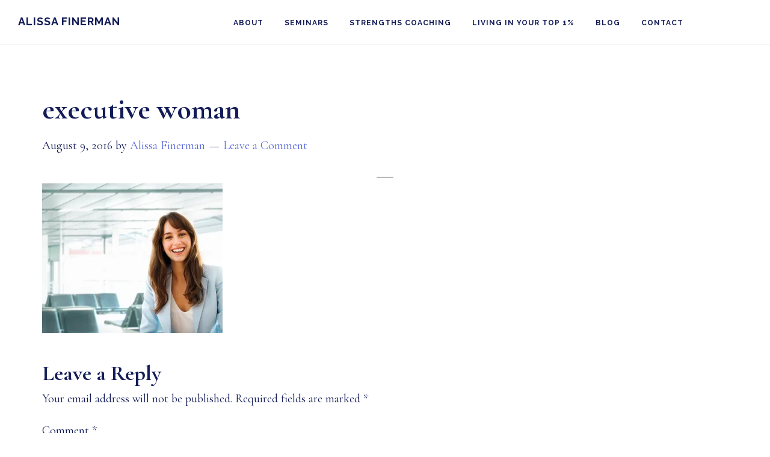

--- FILE ---
content_type: text/html; charset=UTF-8
request_url: https://alissafinerman.com/executive-woman/
body_size: 10402
content:
<!DOCTYPE html>
<html lang="en-US">
<head >
<meta charset="UTF-8" />
<meta name="viewport" content="width=device-width, initial-scale=1" />
<title>executive woman – Alissa Finerman</title>
<meta name='robots' content='max-image-preview:large' />
<link rel='dns-prefetch' href='//stats.wp.com' />
<link rel='dns-prefetch' href='//fonts.googleapis.com' />
<link rel='dns-prefetch' href='//code.ionicframework.com' />
<link rel='dns-prefetch' href='//v0.wordpress.com' />
<link rel='dns-prefetch' href='//widgets.wp.com' />
<link rel='dns-prefetch' href='//s0.wp.com' />
<link rel='dns-prefetch' href='//0.gravatar.com' />
<link rel='dns-prefetch' href='//1.gravatar.com' />
<link rel='dns-prefetch' href='//2.gravatar.com' />
<link rel='preconnect' href='//c0.wp.com' />
<link rel='preconnect' href='//i0.wp.com' />
<link rel="alternate" type="application/rss+xml" title="Alissa Finerman &raquo; Feed" href="https://alissafinerman.com/feed/" />
<link rel="alternate" type="application/rss+xml" title="Alissa Finerman &raquo; Comments Feed" href="https://alissafinerman.com/comments/feed/" />
<link rel="alternate" type="application/rss+xml" title="Alissa Finerman &raquo; executive woman Comments Feed" href="https://alissafinerman.com/feed/?attachment_id=3510" />
<link rel="alternate" title="oEmbed (JSON)" type="application/json+oembed" href="https://alissafinerman.com/wp-json/oembed/1.0/embed?url=https%3A%2F%2Falissafinerman.com%2Fexecutive-woman%2F" />
<link rel="alternate" title="oEmbed (XML)" type="text/xml+oembed" href="https://alissafinerman.com/wp-json/oembed/1.0/embed?url=https%3A%2F%2Falissafinerman.com%2Fexecutive-woman%2F&#038;format=xml" />
<link rel="canonical" href="https://alissafinerman.com/executive-woman/" />
<style id='wp-img-auto-sizes-contain-inline-css'>
img:is([sizes=auto i],[sizes^="auto," i]){contain-intrinsic-size:3000px 1500px}
/*# sourceURL=wp-img-auto-sizes-contain-inline-css */
</style>

<link rel='stylesheet' id='genesis-blocks-style-css-css' href='https://alissafinerman.com/wp-content/plugins/genesis-blocks/dist/style-blocks.build.css?ver=1764943716' media='all' />
<link rel='stylesheet' id='infinity-pro-css' href='https://alissafinerman.com/wp-content/themes/infinity-pro/style.css?ver=1.3.2' media='all' />
<style id='infinity-pro-inline-css'>


		a,
		.entry-title a:focus,
		.entry-title a:hover,
		.featured-content .entry-meta a:focus,
		.featured-content .entry-meta a:hover,
		.front-page .genesis-nav-menu a:focus,
		.front-page .genesis-nav-menu a:hover,
		.front-page .offscreen-content-icon button:focus,
		.front-page .offscreen-content-icon button:hover,
		.front-page .white .genesis-nav-menu a:focus,
		.front-page .white .genesis-nav-menu a:hover,
		.genesis-nav-menu a:focus,
		.genesis-nav-menu a:hover,
		.genesis-nav-menu .current-menu-item > a,
		.genesis-nav-menu .sub-menu .current-menu-item > a:focus,
		.genesis-nav-menu .sub-menu .current-menu-item > a:hover,
		.genesis-responsive-menu .genesis-nav-menu a:focus,
		.genesis-responsive-menu .genesis-nav-menu a:hover,
		.menu-toggle:focus,
		.menu-toggle:hover,
		.offscreen-content button:hover,
		.offscreen-content-icon button:hover,
		.site-footer a:focus,
		.site-footer a:hover,
		.sub-menu-toggle:focus,
		.sub-menu-toggle:hover {
			color: #5768db;
		}

		button,
		input[type="button"],
		input[type="reset"],
		input[type="select"],
		input[type="submit"],
		.button,
		.enews-widget input:hover[type="submit"],
		.front-page-1 a.button,
		.front-page-3 a.button,
		.front-page-5 a.button,
		.front-page-7 a.button,
		.footer-widgets .button:hover {
			background-color: #5768db;
			color: #ffffff;
		}

		
.has-accent-color {
	color: #5768db !important;
}

.has-accent-background-color {
	background-color: #5768db !important;
}

.content .wp-block-button .wp-block-button__link:focus,
.content .wp-block-button .wp-block-button__link:hover {
	background-color: #5768db !important;
	color: #fff;
}

.content .wp-block-button.is-style-outline .wp-block-button__link:focus,
.content .wp-block-button.is-style-outline .wp-block-button__link:hover {
	border-color: #5768db !important;
	color: #5768db !important;
}


.entry-content .wp-block-pullquote.is-style-solid-color {
	background-color: #5768db;
}

/*# sourceURL=infinity-pro-inline-css */
</style>
<style id='wp-emoji-styles-inline-css'>

	img.wp-smiley, img.emoji {
		display: inline !important;
		border: none !important;
		box-shadow: none !important;
		height: 1em !important;
		width: 1em !important;
		margin: 0 0.07em !important;
		vertical-align: -0.1em !important;
		background: none !important;
		padding: 0 !important;
	}
/*# sourceURL=wp-emoji-styles-inline-css */
</style>
<link rel='stylesheet' id='wp-block-library-css' href='https://c0.wp.com/c/6.9/wp-includes/css/dist/block-library/style.min.css' media='all' />
<style id='global-styles-inline-css'>
:root{--wp--preset--aspect-ratio--square: 1;--wp--preset--aspect-ratio--4-3: 4/3;--wp--preset--aspect-ratio--3-4: 3/4;--wp--preset--aspect-ratio--3-2: 3/2;--wp--preset--aspect-ratio--2-3: 2/3;--wp--preset--aspect-ratio--16-9: 16/9;--wp--preset--aspect-ratio--9-16: 9/16;--wp--preset--color--black: #000000;--wp--preset--color--cyan-bluish-gray: #abb8c3;--wp--preset--color--white: #ffffff;--wp--preset--color--pale-pink: #f78da7;--wp--preset--color--vivid-red: #cf2e2e;--wp--preset--color--luminous-vivid-orange: #ff6900;--wp--preset--color--luminous-vivid-amber: #fcb900;--wp--preset--color--light-green-cyan: #7bdcb5;--wp--preset--color--vivid-green-cyan: #00d084;--wp--preset--color--pale-cyan-blue: #8ed1fc;--wp--preset--color--vivid-cyan-blue: #0693e3;--wp--preset--color--vivid-purple: #9b51e0;--wp--preset--color--accent: #5768db;--wp--preset--gradient--vivid-cyan-blue-to-vivid-purple: linear-gradient(135deg,rgb(6,147,227) 0%,rgb(155,81,224) 100%);--wp--preset--gradient--light-green-cyan-to-vivid-green-cyan: linear-gradient(135deg,rgb(122,220,180) 0%,rgb(0,208,130) 100%);--wp--preset--gradient--luminous-vivid-amber-to-luminous-vivid-orange: linear-gradient(135deg,rgb(252,185,0) 0%,rgb(255,105,0) 100%);--wp--preset--gradient--luminous-vivid-orange-to-vivid-red: linear-gradient(135deg,rgb(255,105,0) 0%,rgb(207,46,46) 100%);--wp--preset--gradient--very-light-gray-to-cyan-bluish-gray: linear-gradient(135deg,rgb(238,238,238) 0%,rgb(169,184,195) 100%);--wp--preset--gradient--cool-to-warm-spectrum: linear-gradient(135deg,rgb(74,234,220) 0%,rgb(151,120,209) 20%,rgb(207,42,186) 40%,rgb(238,44,130) 60%,rgb(251,105,98) 80%,rgb(254,248,76) 100%);--wp--preset--gradient--blush-light-purple: linear-gradient(135deg,rgb(255,206,236) 0%,rgb(152,150,240) 100%);--wp--preset--gradient--blush-bordeaux: linear-gradient(135deg,rgb(254,205,165) 0%,rgb(254,45,45) 50%,rgb(107,0,62) 100%);--wp--preset--gradient--luminous-dusk: linear-gradient(135deg,rgb(255,203,112) 0%,rgb(199,81,192) 50%,rgb(65,88,208) 100%);--wp--preset--gradient--pale-ocean: linear-gradient(135deg,rgb(255,245,203) 0%,rgb(182,227,212) 50%,rgb(51,167,181) 100%);--wp--preset--gradient--electric-grass: linear-gradient(135deg,rgb(202,248,128) 0%,rgb(113,206,126) 100%);--wp--preset--gradient--midnight: linear-gradient(135deg,rgb(2,3,129) 0%,rgb(40,116,252) 100%);--wp--preset--font-size--small: 18px;--wp--preset--font-size--medium: 20px;--wp--preset--font-size--large: 26px;--wp--preset--font-size--x-large: 42px;--wp--preset--font-size--normal: 22px;--wp--preset--font-size--larger: 30px;--wp--preset--spacing--20: 0.44rem;--wp--preset--spacing--30: 0.67rem;--wp--preset--spacing--40: 1rem;--wp--preset--spacing--50: 1.5rem;--wp--preset--spacing--60: 2.25rem;--wp--preset--spacing--70: 3.38rem;--wp--preset--spacing--80: 5.06rem;--wp--preset--shadow--natural: 6px 6px 9px rgba(0, 0, 0, 0.2);--wp--preset--shadow--deep: 12px 12px 50px rgba(0, 0, 0, 0.4);--wp--preset--shadow--sharp: 6px 6px 0px rgba(0, 0, 0, 0.2);--wp--preset--shadow--outlined: 6px 6px 0px -3px rgb(255, 255, 255), 6px 6px rgb(0, 0, 0);--wp--preset--shadow--crisp: 6px 6px 0px rgb(0, 0, 0);}:where(.is-layout-flex){gap: 0.5em;}:where(.is-layout-grid){gap: 0.5em;}body .is-layout-flex{display: flex;}.is-layout-flex{flex-wrap: wrap;align-items: center;}.is-layout-flex > :is(*, div){margin: 0;}body .is-layout-grid{display: grid;}.is-layout-grid > :is(*, div){margin: 0;}:where(.wp-block-columns.is-layout-flex){gap: 2em;}:where(.wp-block-columns.is-layout-grid){gap: 2em;}:where(.wp-block-post-template.is-layout-flex){gap: 1.25em;}:where(.wp-block-post-template.is-layout-grid){gap: 1.25em;}.has-black-color{color: var(--wp--preset--color--black) !important;}.has-cyan-bluish-gray-color{color: var(--wp--preset--color--cyan-bluish-gray) !important;}.has-white-color{color: var(--wp--preset--color--white) !important;}.has-pale-pink-color{color: var(--wp--preset--color--pale-pink) !important;}.has-vivid-red-color{color: var(--wp--preset--color--vivid-red) !important;}.has-luminous-vivid-orange-color{color: var(--wp--preset--color--luminous-vivid-orange) !important;}.has-luminous-vivid-amber-color{color: var(--wp--preset--color--luminous-vivid-amber) !important;}.has-light-green-cyan-color{color: var(--wp--preset--color--light-green-cyan) !important;}.has-vivid-green-cyan-color{color: var(--wp--preset--color--vivid-green-cyan) !important;}.has-pale-cyan-blue-color{color: var(--wp--preset--color--pale-cyan-blue) !important;}.has-vivid-cyan-blue-color{color: var(--wp--preset--color--vivid-cyan-blue) !important;}.has-vivid-purple-color{color: var(--wp--preset--color--vivid-purple) !important;}.has-black-background-color{background-color: var(--wp--preset--color--black) !important;}.has-cyan-bluish-gray-background-color{background-color: var(--wp--preset--color--cyan-bluish-gray) !important;}.has-white-background-color{background-color: var(--wp--preset--color--white) !important;}.has-pale-pink-background-color{background-color: var(--wp--preset--color--pale-pink) !important;}.has-vivid-red-background-color{background-color: var(--wp--preset--color--vivid-red) !important;}.has-luminous-vivid-orange-background-color{background-color: var(--wp--preset--color--luminous-vivid-orange) !important;}.has-luminous-vivid-amber-background-color{background-color: var(--wp--preset--color--luminous-vivid-amber) !important;}.has-light-green-cyan-background-color{background-color: var(--wp--preset--color--light-green-cyan) !important;}.has-vivid-green-cyan-background-color{background-color: var(--wp--preset--color--vivid-green-cyan) !important;}.has-pale-cyan-blue-background-color{background-color: var(--wp--preset--color--pale-cyan-blue) !important;}.has-vivid-cyan-blue-background-color{background-color: var(--wp--preset--color--vivid-cyan-blue) !important;}.has-vivid-purple-background-color{background-color: var(--wp--preset--color--vivid-purple) !important;}.has-black-border-color{border-color: var(--wp--preset--color--black) !important;}.has-cyan-bluish-gray-border-color{border-color: var(--wp--preset--color--cyan-bluish-gray) !important;}.has-white-border-color{border-color: var(--wp--preset--color--white) !important;}.has-pale-pink-border-color{border-color: var(--wp--preset--color--pale-pink) !important;}.has-vivid-red-border-color{border-color: var(--wp--preset--color--vivid-red) !important;}.has-luminous-vivid-orange-border-color{border-color: var(--wp--preset--color--luminous-vivid-orange) !important;}.has-luminous-vivid-amber-border-color{border-color: var(--wp--preset--color--luminous-vivid-amber) !important;}.has-light-green-cyan-border-color{border-color: var(--wp--preset--color--light-green-cyan) !important;}.has-vivid-green-cyan-border-color{border-color: var(--wp--preset--color--vivid-green-cyan) !important;}.has-pale-cyan-blue-border-color{border-color: var(--wp--preset--color--pale-cyan-blue) !important;}.has-vivid-cyan-blue-border-color{border-color: var(--wp--preset--color--vivid-cyan-blue) !important;}.has-vivid-purple-border-color{border-color: var(--wp--preset--color--vivid-purple) !important;}.has-vivid-cyan-blue-to-vivid-purple-gradient-background{background: var(--wp--preset--gradient--vivid-cyan-blue-to-vivid-purple) !important;}.has-light-green-cyan-to-vivid-green-cyan-gradient-background{background: var(--wp--preset--gradient--light-green-cyan-to-vivid-green-cyan) !important;}.has-luminous-vivid-amber-to-luminous-vivid-orange-gradient-background{background: var(--wp--preset--gradient--luminous-vivid-amber-to-luminous-vivid-orange) !important;}.has-luminous-vivid-orange-to-vivid-red-gradient-background{background: var(--wp--preset--gradient--luminous-vivid-orange-to-vivid-red) !important;}.has-very-light-gray-to-cyan-bluish-gray-gradient-background{background: var(--wp--preset--gradient--very-light-gray-to-cyan-bluish-gray) !important;}.has-cool-to-warm-spectrum-gradient-background{background: var(--wp--preset--gradient--cool-to-warm-spectrum) !important;}.has-blush-light-purple-gradient-background{background: var(--wp--preset--gradient--blush-light-purple) !important;}.has-blush-bordeaux-gradient-background{background: var(--wp--preset--gradient--blush-bordeaux) !important;}.has-luminous-dusk-gradient-background{background: var(--wp--preset--gradient--luminous-dusk) !important;}.has-pale-ocean-gradient-background{background: var(--wp--preset--gradient--pale-ocean) !important;}.has-electric-grass-gradient-background{background: var(--wp--preset--gradient--electric-grass) !important;}.has-midnight-gradient-background{background: var(--wp--preset--gradient--midnight) !important;}.has-small-font-size{font-size: var(--wp--preset--font-size--small) !important;}.has-medium-font-size{font-size: var(--wp--preset--font-size--medium) !important;}.has-large-font-size{font-size: var(--wp--preset--font-size--large) !important;}.has-x-large-font-size{font-size: var(--wp--preset--font-size--x-large) !important;}
/*# sourceURL=global-styles-inline-css */
</style>

<style id='classic-theme-styles-inline-css'>
/*! This file is auto-generated */
.wp-block-button__link{color:#fff;background-color:#32373c;border-radius:9999px;box-shadow:none;text-decoration:none;padding:calc(.667em + 2px) calc(1.333em + 2px);font-size:1.125em}.wp-block-file__button{background:#32373c;color:#fff;text-decoration:none}
/*# sourceURL=/wp-includes/css/classic-themes.min.css */
</style>
<link rel='stylesheet' id='infinity-fonts-css' href='//fonts.googleapis.com/css?family=Cormorant+Garamond%3A400%2C400i%2C700%7CRaleway%3A700&#038;ver=1.3.2' media='all' />
<link rel='stylesheet' id='infinity-ionicons-css' href='//code.ionicframework.com/ionicons/2.0.1/css/ionicons.min.css?ver=1.3.2' media='all' />
<link rel='stylesheet' id='jetpack_likes-css' href='https://c0.wp.com/p/jetpack/15.4/modules/likes/style.css' media='all' />
<link rel='stylesheet' id='infinity-pro-gutenberg-css' href='https://alissafinerman.com/wp-content/themes/infinity-pro/lib/gutenberg/front-end.css?ver=1.3.2' media='all' />
<link rel='stylesheet' id='simple-social-icons-font-css' href='https://alissafinerman.com/wp-content/plugins/simple-social-icons/css/style.css?ver=4.0.0' media='all' />
<link rel='stylesheet' id='wpss_style-css' href='https://alissafinerman.com/wp-content/plugins/wordpress-simple-survey/style.css?ver=2fe603b4db94fc454f073c4b0ab9dd45' media='all' />
<link rel='stylesheet' id='wpss_uicore-css' href='https://alissafinerman.com/wp-content/plugins/wordpress-simple-survey/css/ui.core.css?ver=2fe603b4db94fc454f073c4b0ab9dd45' media='all' />
<link rel='stylesheet' id='wpss_uitheme-css' href='https://alissafinerman.com/wp-content/plugins/wordpress-simple-survey/css/ui.theme.css?ver=2fe603b4db94fc454f073c4b0ab9dd45' media='all' />
<link rel='stylesheet' id='wpss_probar-css' href='https://alissafinerman.com/wp-content/plugins/wordpress-simple-survey/css/ui.progressbar.css?ver=2fe603b4db94fc454f073c4b0ab9dd45' media='all' />
<script src="https://c0.wp.com/c/6.9/wp-includes/js/jquery/jquery.min.js" id="jquery-core-js"></script>
<script src="https://c0.wp.com/c/6.9/wp-includes/js/jquery/jquery-migrate.min.js" id="jquery-migrate-js"></script>
<script src="https://c0.wp.com/c/6.9/wp-includes/js/jquery/ui/core.min.js" id="jquery-ui-core-js"></script>
<script src="https://c0.wp.com/c/6.9/wp-includes/js/jquery/ui/progressbar.min.js" id="jquery-ui-progressbar-js"></script>
<script src="https://alissafinerman.com/wp-content/plugins/wordpress-simple-survey/js/custom.js?ver=2.1.2" id="wpss_custom-js"></script>
<link rel="https://api.w.org/" href="https://alissafinerman.com/wp-json/" /><link rel="alternate" title="JSON" type="application/json" href="https://alissafinerman.com/wp-json/wp/v2/media/3510" /><link rel="EditURI" type="application/rsd+xml" title="RSD" href="https://alissafinerman.com/xmlrpc.php?rsd" />
	<style>img#wpstats{display:none}</style>
		<link rel="pingback" href="https://alissafinerman.com/xmlrpc.php" />

<!-- Jetpack Open Graph Tags -->
<meta property="og:type" content="article" />
<meta property="og:title" content="executive woman" />
<meta property="og:url" content="https://alissafinerman.com/executive-woman/" />
<meta property="og:description" content="Portrait of a young woman in waiting area, smiling" />
<meta property="article:published_time" content="2016-08-10T02:23:50+00:00" />
<meta property="article:modified_time" content="2016-08-10T02:23:50+00:00" />
<meta property="og:site_name" content="Alissa Finerman" />
<meta property="og:image" content="https://alissafinerman.com/wp-content/uploads/2016/08/executive-woman.jpg" />
<meta property="og:image:alt" content="" />
<meta property="og:locale" content="en_US" />
<meta name="twitter:text:title" content="executive woman" />
<meta name="twitter:image" content="https://i0.wp.com/alissafinerman.com/wp-content/uploads/2016/08/executive-woman.jpg?fit=1200%2C996&#038;ssl=1&#038;w=640" />
<meta name="twitter:card" content="summary_large_image" />

<!-- End Jetpack Open Graph Tags -->
<link rel="icon" href="https://i0.wp.com/alissafinerman.com/wp-content/uploads/2016/08/cropped-site-id.png?fit=32%2C32&#038;ssl=1" sizes="32x32" />
<link rel="icon" href="https://i0.wp.com/alissafinerman.com/wp-content/uploads/2016/08/cropped-site-id.png?fit=192%2C192&#038;ssl=1" sizes="192x192" />
<link rel="apple-touch-icon" href="https://i0.wp.com/alissafinerman.com/wp-content/uploads/2016/08/cropped-site-id.png?fit=180%2C180&#038;ssl=1" />
<meta name="msapplication-TileImage" content="https://i0.wp.com/alissafinerman.com/wp-content/uploads/2016/08/cropped-site-id.png?fit=270%2C270&#038;ssl=1" />
		<style id="wp-custom-css">
			.site-title a {
    color: #131c57 !important;
    text-decoration: none;
}
.site-title a:hover, .site-title a:focus{
	 color: #5768db !important;
}
@media only screen and (max-width: 800px){
.home	.site-header .title-area, .site-title {
		margin:-25px;
}
.home .menu-toggle, .sub-menu-toggle {
    border-width: 0;
    background: transparent;
    color: #131c57;
    display: block;
    margin: 0 auto;
    overflow: hidden;
    text-align: center;
    visibility: visible;
	font-size:1.8rem;
	z-index:1;
}
	.front-page-1{
		background-image:none;
	}
	.front-page-1 .widget {
		padding-top: 20px;
		padding-bottom:0px;
	}
	.front-page-2 {
		padding-top:0px;
	}
}
.nav-primary {
    float: left;
    margin-top: 2px;
    text-align: center;
    width: 80%;
}
.front-page-1 a {
    border-bottom: none;
}
.full-width-content .content {
    border-right: none;
    float: none;
    margin-left: auto;
    margin-right: auto;
    max-width: 1260px; 
    width: 100%;
}
.sidebar .widget {
    border-bottom:none;
    padding: 50px 50px 20px;
}
body {
    color: #131c57 !important;
    font-size: 1.3rem;
    line-height: 1.8em;
}
.genesis-nav-menu a {
    color: #131c57 !important;
    display: block;
    font-family: 'Raleway', sans-serif;
    font-size: 10px;
    font-size: 1.2rem;
    font-weight: 700;
    letter-spacing: 1px;
    padding: 30px 15px;
    text-decoration: none;
    text-transform: uppercase;
}
.genesis-nav-menu a:hover, .genesis-nav-menu a:focus {
	border-bottom:solid 1px #5768db;
}
.current_page_item a, .current-menu-parent a{
    color: #5768db !important;
	border-bottom:solid 1px #5768db;
}
.front-page-3 a {
    border-bottom: none;
		font-size:2.8rem;
}
.front-page-3 p {
		font-size:2.1rem;
	text-align:left
}
.front-page-3 {
    background-color: #1b2d43 !important;
    color: #fff;
    padding-bottom: 80px;
    padding-top: 70px;
    font-size: 16px !important;
}
.front-page-2 a {
    border-bottom: none;
}
.front-page-3 a {
    border-bottom: none;
}
.front-page-4 a {
    border-bottom: none;
}
.front-page-5 a {
    border-bottom: none;
}
.front-page-5 {
    color: #fff;
    padding-bottom: 80px;
    padding-top: 100px;
    text-align: center;
}
.front-page-6 a {
    border-bottom: none;
}
.front-page-6 p {
		font-size:2.1rem;
	text-align:left
}
.front-page-7 a {
    border-bottom: none;
		font-size:2.8rem;
}
.front-page-7 p {
	text-align:left;
	font-size:2.2rem;
}

.front-page-1 {
    max-height: 650px;
    min-height: 202px;
    margin-top: -120px;
    position: relative;
    background-attachment: inherit;
}
.fp-left2 {
    display: inline-block;
    margin: 0;
    max-width: none;
    padding: 0;
    position: relative;
    text-align: left;
    width: 100%;
    vertical-align: top;
	line-height:1.5;
}
.entry, .page.page-template-page_blog .content .entry {
    border-bottom: none; 
    margin-bottom: 10px;
    padding-bottom: 10px;
}
.entry-header {
    text-align: left;
		margin-bottom:-30px
}
.footer-widgets {
    border-top: none;
    font-size: 20px;
    font-size: 2rem;
    clear: both;
}
.footer-widgets {
    background-color: #1b2d43 !important;
	color:#fff;
}
.site-footer{
	border-top:none;
	 background-color: #1b2d43 !important;
	color:#fff;
}
.site-footer a{
	color:#878b94;
}
.footer-widgets .wrap {
    margin: 0 auto;
    max-width: 100%;
    padding-left: 0px;
    padding-right: 0px;
}
.footer-widgets input, select, textarea {
    background-color: transparent;
    border: none;
    border-radius: 0;
    color: #fff !important;
    font-size: 20px;
    font-size: 2rem;
    -webkit-font-smoothing: antialiased;
    font-weight: 400;
    line-height: 1.5;
    padding: 20px;
    width: 90%;
}		</style>
		</head>
<body class="attachment wp-singular attachment-template-default single single-attachment postid-3510 attachmentid-3510 attachment-jpeg wp-custom-logo wp-embed-responsive wp-theme-genesis wp-child-theme-infinity-pro custom-header header-full-width full-width-content genesis-breadcrumbs-hidden genesis-footer-widgets-visible" itemscope itemtype="https://schema.org/WebPage"><div class="site-container"><ul class="genesis-skip-link"><li><a href="#genesis-content" class="screen-reader-shortcut"> Skip to main content</a></li><li><a href="#genesis-footer-widgets" class="screen-reader-shortcut"> Skip to footer</a></li></ul><header class="site-header" itemscope itemtype="https://schema.org/WPHeader"><div class="wrap"><div class="title-area"><p class="site-title" itemprop="headline"><a href="https://alissafinerman.com/">Alissa Finerman</a></p><p class="site-description" itemprop="description">Los Angeles Executive Coach, Gallup Certified Strengths Coach, Facilitator and Author</p></div><nav class="nav-primary" aria-label="Main" itemscope itemtype="https://schema.org/SiteNavigationElement" id="genesis-nav-primary"><div class="wrap"><ul id="menu-main-menu" class="menu genesis-nav-menu menu-primary js-superfish"><li id="menu-item-90" class="menu-item menu-item-type-post_type menu-item-object-page menu-item-has-children menu-item-90"><a href="https://alissafinerman.com/about-alissa-finerman/" itemprop="url"><span itemprop="name">About</span></a>
<ul class="sub-menu">
	<li id="menu-item-268" class="menu-item menu-item-type-post_type menu-item-object-page menu-item-268"><a href="https://alissafinerman.com/testimonials/" itemprop="url"><span itemprop="name">Testimonials</span></a></li>
</ul>
</li>
<li id="menu-item-3285" class="menu-item menu-item-type-post_type menu-item-object-page menu-item-has-children menu-item-3285"><a href="https://alissafinerman.com/team-seminars/" itemprop="url"><span itemprop="name">Seminars</span></a>
<ul class="sub-menu">
	<li id="menu-item-1068" class="menu-item menu-item-type-post_type menu-item-object-page menu-item-1068"><a href="https://alissafinerman.com/employee-engagement/" itemprop="url"><span itemprop="name">Employee Engagement</span></a></li>
</ul>
</li>
<li id="menu-item-87" class="menu-item menu-item-type-post_type menu-item-object-page menu-item-has-children menu-item-87"><a href="https://alissafinerman.com/strengths-coaching-services/" itemprop="url"><span itemprop="name">Strengths Coaching</span></a>
<ul class="sub-menu">
	<li id="menu-item-346" class="menu-item menu-item-type-post_type menu-item-object-page menu-item-346"><a href="https://alissafinerman.com/about-coaching/" itemprop="url"><span itemprop="name">About Coaching</span></a></li>
	<li id="menu-item-1067" class="menu-item menu-item-type-custom menu-item-object-custom menu-item-1067"><a href="http://alissafinerman.com/speaking" itemprop="url"><span itemprop="name">Speaking</span></a></li>
</ul>
</li>
<li id="menu-item-3088" class="menu-item menu-item-type-post_type menu-item-object-page menu-item-has-children menu-item-3088"><a href="https://alissafinerman.com/living-in-your-top-1/" itemprop="url"><span itemprop="name">Living in Your Top 1%</span></a>
<ul class="sub-menu">
	<li id="menu-item-544" class="menu-item menu-item-type-post_type menu-item-object-page menu-item-544"><a href="https://alissafinerman.com/living-in-your-top-1/" itemprop="url"><span itemprop="name">Book</span></a></li>
	<li id="menu-item-1073" class="menu-item menu-item-type-post_type menu-item-object-page menu-item-1073"><a href="https://alissafinerman.com/top-1-tips/" itemprop="url"><span itemprop="name">Top 1% Tips</span></a></li>
	<li id="menu-item-4321" class="menu-item menu-item-type-post_type menu-item-object-page menu-item-4321"><a href="https://alissafinerman.com/living-in-your-top-1/living-in-your-top-1-quiz/" itemprop="url"><span itemprop="name">Living in Your Top 1% Quiz</span></a></li>
	<li id="menu-item-3091" class="menu-item menu-item-type-post_type menu-item-object-page menu-item-3091"><a href="https://alissafinerman.com/living-in-your-top-1/resources/" itemprop="url"><span itemprop="name">Resources</span></a></li>
</ul>
</li>
<li id="menu-item-3500" class="menu-item menu-item-type-post_type menu-item-object-page menu-item-3500"><a href="https://alissafinerman.com/blog/" itemprop="url"><span itemprop="name">Blog</span></a></li>
<li id="menu-item-85" class="menu-item menu-item-type-post_type menu-item-object-page menu-item-has-children menu-item-85"><a href="https://alissafinerman.com/contact/" itemprop="url"><span itemprop="name">Contact</span></a>
<ul class="sub-menu">
	<li id="menu-item-1149" class="menu-item menu-item-type-post_type menu-item-object-page menu-item-1149"><a href="https://alissafinerman.com/media/" itemprop="url"><span itemprop="name">Media</span></a></li>
</ul>
</li>
</ul></div></nav></div></header><div class="site-inner"><div class="content-sidebar-wrap"><main class="content" id="genesis-content"><article class="post-3510 attachment type-attachment status-inherit entry" aria-label="executive woman" itemscope itemtype="https://schema.org/CreativeWork"><header class="entry-header"><h1 class="entry-title" itemprop="headline">executive woman</h1>
<p class="entry-meta"><time class="entry-time" itemprop="datePublished" datetime="2016-08-09T18:23:50-08:00">August 9, 2016</time> by <span class="entry-author" itemprop="author" itemscope itemtype="https://schema.org/Person"><a href="https://alissafinerman.com/author/afinerman/" class="entry-author-link" rel="author" itemprop="url"><span class="entry-author-name" itemprop="name">Alissa Finerman</span></a></span> <span class="entry-comments-link"><a href="https://alissafinerman.com/executive-woman/#respond">Leave a Comment</a></span> </p></header><div class="entry-content" itemprop="text">      
      <p class="attachment"><a href="https://i0.wp.com/alissafinerman.com/wp-content/uploads/2016/08/executive-woman.jpg?ssl=1"><img decoding="async" width="300" height="249" src="https://i0.wp.com/alissafinerman.com/wp-content/uploads/2016/08/executive-woman.jpg?fit=300%2C249&amp;ssl=1" class="attachment-medium size-medium" alt="" srcset="https://i0.wp.com/alissafinerman.com/wp-content/uploads/2016/08/executive-woman.jpg?w=1536&amp;ssl=1 1536w, https://i0.wp.com/alissafinerman.com/wp-content/uploads/2016/08/executive-woman.jpg?resize=300%2C249&amp;ssl=1 300w, https://i0.wp.com/alissafinerman.com/wp-content/uploads/2016/08/executive-woman.jpg?resize=768%2C638&amp;ssl=1 768w, https://i0.wp.com/alissafinerman.com/wp-content/uploads/2016/08/executive-woman.jpg?resize=1024%2C850&amp;ssl=1 1024w" sizes="(max-width: 300px) 100vw, 300px" /></a></p>
</div><footer class="entry-footer"></footer></article><h2 class="screen-reader-text">Reader Interactions</h2>	<div id="respond" class="comment-respond">
		<h3 id="reply-title" class="comment-reply-title">Leave a Reply</h3><form action="https://alissafinerman.com/wp-comments-post.php" method="post" id="commentform" class="comment-form"><p class="comment-notes"><span id="email-notes">Your email address will not be published.</span> <span class="required-field-message">Required fields are marked <span class="required">*</span></span></p><p class="comment-form-comment"><label for="comment">Comment <span class="required">*</span></label> <textarea id="comment" name="comment" cols="45" rows="8" maxlength="65525" required></textarea></p><p class="comment-form-author"><label for="author">Name <span class="required">*</span></label> <input id="author" name="author" type="text" value="" size="30" maxlength="245" autocomplete="name" required /></p>
<p class="comment-form-email"><label for="email">Email <span class="required">*</span></label> <input id="email" name="email" type="email" value="" size="30" maxlength="100" aria-describedby="email-notes" autocomplete="email" required /></p>
<p class="comment-form-url"><label for="url">Website</label> <input id="url" name="url" type="url" value="" size="30" maxlength="200" autocomplete="url" /></p>
<p class="form-submit"><input name="submit" type="submit" id="submit" class="submit" value="Post Comment" /> <input type='hidden' name='comment_post_ID' value='3510' id='comment_post_ID' />
<input type='hidden' name='comment_parent' id='comment_parent' value='0' />
</p><p style="display: none;"><input type="hidden" id="akismet_comment_nonce" name="akismet_comment_nonce" value="5bcc675a67" /></p><p style="display: none !important;" class="akismet-fields-container" data-prefix="ak_"><label>&#916;<textarea name="ak_hp_textarea" cols="45" rows="8" maxlength="100"></textarea></label><input type="hidden" id="ak_js_1" name="ak_js" value="99"/><script>document.getElementById( "ak_js_1" ).setAttribute( "value", ( new Date() ).getTime() );</script></p></form>	</div><!-- #respond -->
	</main></div></div><div class="footer-widgets" id="genesis-footer-widgets"><h2 class="genesis-sidebar-title screen-reader-text">Footer</h2><div class="wrap"><div class="widget-area footer-widgets-1 footer-widget-area"><section id="simple-social-icons-9" class="widget simple-social-icons"><div class="widget-wrap"><ul class="aligncenter"><li class="ssi-email"><a href="mailto:alissafinerman@gmail.com" ><svg role="img" class="social-email" aria-labelledby="social-email-9"><title id="social-email-9">Email</title><use xlink:href="https://alissafinerman.com/wp-content/plugins/simple-social-icons/symbol-defs.svg#social-email"></use></svg></a></li><li class="ssi-facebook"><a href="https://www.facebook.com/AlissaFinermanTop1" ><svg role="img" class="social-facebook" aria-labelledby="social-facebook-9"><title id="social-facebook-9">Facebook</title><use xlink:href="https://alissafinerman.com/wp-content/plugins/simple-social-icons/symbol-defs.svg#social-facebook"></use></svg></a></li><li class="ssi-linkedin"><a href="https://www.linkedin.com/in/alissa-finerman-658916a/" ><svg role="img" class="social-linkedin" aria-labelledby="social-linkedin-9"><title id="social-linkedin-9">LinkedIn</title><use xlink:href="https://alissafinerman.com/wp-content/plugins/simple-social-icons/symbol-defs.svg#social-linkedin"></use></svg></a></li><li class="ssi-twitter"><a href="https://twitter.com/AlissaFinerman" ><svg role="img" class="social-twitter" aria-labelledby="social-twitter-9"><title id="social-twitter-9">Twitter</title><use xlink:href="https://alissafinerman.com/wp-content/plugins/simple-social-icons/symbol-defs.svg#social-twitter"></use></svg></a></li></ul></div></section>
<section id="text-62" class="widget widget_text"><div class="widget-wrap">			<div class="textwidget"><p><img loading="lazy" decoding="async" data-recalc-dims="1" class="aligncenter size-medium wp-image-3528" src="https://i0.wp.com/alissafinerman.com/wp-content/uploads/2016/08/gallup-certified-strength-coaching.png?resize=300%2C84&#038;ssl=1" alt="" width="300" height="84" /></p>
</div>
		</div></section>
</div><div class="widget-area footer-widgets-2 footer-widget-area"><section id="text-35" class="widget widget_text"><div class="widget-wrap"><h3 class="widgettitle widget-title">Contact</h3>
			<div class="textwidget"><p>To contact Alissa about executive coaching, presenting a seminar for your team, leadership consulting or inviting her to speak at an upcoming event/conference, please email: AlissaFinerman@gmail.com</p>
</div>
		</div></section>
</div><div class="widget-area footer-widgets-3 footer-widget-area"><section id="categories-11" class="widget widget_categories"><div class="widget-wrap"><h3 class="widgettitle widget-title">Blog Categories</h3>
<form action="https://alissafinerman.com" method="get"><label class="screen-reader-text" for="cat">Blog Categories</label><select  name='cat' id='cat' class='postform'>
	<option value='-1'>Select Category</option>
	<option class="level-0" value="189">Feedback</option>
	<option class="level-0" value="19">Goal Setting</option>
	<option class="level-0" value="39">Interview Series: Living in YOUR Top 1%</option>
	<option class="level-0" value="45">Leadership</option>
	<option class="level-0" value="22">Living in Your Top 1%</option>
	<option class="level-0" value="158">Managing</option>
	<option class="level-0" value="27">Mindset</option>
	<option class="level-0" value="17">Motivation</option>
	<option class="level-0" value="20">Overcome Obstacles</option>
	<option class="level-0" value="168">Podcast</option>
	<option class="level-0" value="116">Strengths</option>
	<option class="level-0" value="42">Success</option>
	<option class="level-0" value="1">Uncategorized</option>
</select>
</form><script>
( ( dropdownId ) => {
	const dropdown = document.getElementById( dropdownId );
	function onSelectChange() {
		setTimeout( () => {
			if ( 'escape' === dropdown.dataset.lastkey ) {
				return;
			}
			if ( dropdown.value && parseInt( dropdown.value ) > 0 && dropdown instanceof HTMLSelectElement ) {
				dropdown.parentElement.submit();
			}
		}, 250 );
	}
	function onKeyUp( event ) {
		if ( 'Escape' === event.key ) {
			dropdown.dataset.lastkey = 'escape';
		} else {
			delete dropdown.dataset.lastkey;
		}
	}
	function onClick() {
		delete dropdown.dataset.lastkey;
	}
	dropdown.addEventListener( 'keyup', onKeyUp );
	dropdown.addEventListener( 'click', onClick );
	dropdown.addEventListener( 'change', onSelectChange );
})( "cat" );

//# sourceURL=WP_Widget_Categories%3A%3Awidget
</script>
</div></section>
<section id="text-66" class="widget widget_text"><div class="widget-wrap">			<div class="textwidget"><p><a href="https://alissafinerman.com/living-in-your-top-1/living-in-your-top-1-quiz/"><img loading="lazy" decoding="async" data-recalc-dims="1" class="aligncenter size-full wp-image-330" src="https://i0.wp.com/alissafinerman.com/wp-content/uploads/2010/11/top-1-quiz-e1675719393183.jpg?resize=205%2C164&#038;ssl=1" alt="" width="205" height="164" /></a></p>
</div>
		</div></section>
</div></div></div><footer class="site-footer" itemscope itemtype="https://schema.org/WPFooter"><div class="wrap"><p>Copyright &#xA9;&nbsp;2026 Alissa Finerman &middot; Design by <a href="http://pixeldustllc.com" title="Pixel Dust, LLC - WordPress Designs" target="_new">Pixel Dust, LLC</a> · <a href="https://alissafinerman.com/wp-login.php">Log in</a></p></div></footer></div><script type="speculationrules">
{"prefetch":[{"source":"document","where":{"and":[{"href_matches":"/*"},{"not":{"href_matches":["/wp-*.php","/wp-admin/*","/wp-content/uploads/*","/wp-content/*","/wp-content/plugins/*","/wp-content/themes/infinity-pro/*","/wp-content/themes/genesis/*","/*\\?(.+)"]}},{"not":{"selector_matches":"a[rel~=\"nofollow\"]"}},{"not":{"selector_matches":".no-prefetch, .no-prefetch a"}}]},"eagerness":"conservative"}]}
</script>
	<script type="text/javascript">
		function genesisBlocksShare( url, title, w, h ){
			var left = ( window.innerWidth / 2 )-( w / 2 );
			var top  = ( window.innerHeight / 2 )-( h / 2 );
			return window.open(url, title, 'toolbar=no, location=no, directories=no, status=no, menubar=no, scrollbars=no, resizable=no, copyhistory=no, width=600, height=600, top='+top+', left='+left);
		}
	</script>
	<style type="text/css" media="screen">#simple-social-icons-9 ul li a, #simple-social-icons-9 ul li a:hover, #simple-social-icons-9 ul li a:focus { background-color: #ffffff !important; border-radius: 4px; color: #24436d !important; border: 0px #ffffff solid !important; font-size: 20px; padding: 10px; }  #simple-social-icons-9 ul li a:hover, #simple-social-icons-9 ul li a:focus { background-color: #6d98bf !important; border-color: #ffffff !important; color: #ffffff !important; }  #simple-social-icons-9 ul li a:focus { outline: 1px dotted #6d98bf !important; }</style><script src="https://alissafinerman.com/wp-content/plugins/genesis-blocks/dist/assets/js/dismiss.js?ver=1764943716" id="genesis-blocks-dismiss-js-js"></script>
<script src="https://c0.wp.com/c/6.9/wp-includes/js/hoverIntent.min.js" id="hoverIntent-js"></script>
<script src="https://alissafinerman.com/wp-content/themes/genesis/lib/js/menu/superfish.min.js?ver=1.7.10" id="superfish-js"></script>
<script src="https://alissafinerman.com/wp-content/themes/genesis/lib/js/menu/superfish.args.min.js?ver=3.6.1" id="superfish-args-js"></script>
<script src="https://alissafinerman.com/wp-content/themes/genesis/lib/js/skip-links.min.js?ver=3.6.1" id="skip-links-js"></script>
<script src="https://alissafinerman.com/wp-content/themes/infinity-pro/js/match-height.js?ver=0.5.2" id="infinity-match-height-js"></script>
<script src="https://alissafinerman.com/wp-content/themes/infinity-pro/js/global.js?ver=1.0.0" id="infinity-global-js"></script>
<script id="infinity-responsive-menu-js-extra">
var genesis_responsive_menu = {"mainMenu":"Menu","menuIconClass":"ionicons-before ion-ios-drag","subMenu":"Submenu","subMenuIconClass":"ionicons-before ion-chevron-down","menuClasses":{"others":[".nav-primary"]}};
//# sourceURL=infinity-responsive-menu-js-extra
</script>
<script src="https://alissafinerman.com/wp-content/themes/infinity-pro/js/responsive-menus.min.js?ver=1.3.2" id="infinity-responsive-menu-js"></script>
<script id="jetpack-stats-js-before">
_stq = window._stq || [];
_stq.push([ "view", {"v":"ext","blog":"114852222","post":"3510","tz":"-8","srv":"alissafinerman.com","j":"1:15.4"} ]);
_stq.push([ "clickTrackerInit", "114852222", "3510" ]);
//# sourceURL=jetpack-stats-js-before
</script>
<script src="https://stats.wp.com/e-202606.js" id="jetpack-stats-js" defer data-wp-strategy="defer"></script>
<script defer src="https://alissafinerman.com/wp-content/plugins/akismet/_inc/akismet-frontend.js?ver=1762982595" id="akismet-frontend-js"></script>
<script id="wp-emoji-settings" type="application/json">
{"baseUrl":"https://s.w.org/images/core/emoji/17.0.2/72x72/","ext":".png","svgUrl":"https://s.w.org/images/core/emoji/17.0.2/svg/","svgExt":".svg","source":{"concatemoji":"https://alissafinerman.com/wp-includes/js/wp-emoji-release.min.js?ver=2fe603b4db94fc454f073c4b0ab9dd45"}}
</script>
<script type="module">
/*! This file is auto-generated */
const a=JSON.parse(document.getElementById("wp-emoji-settings").textContent),o=(window._wpemojiSettings=a,"wpEmojiSettingsSupports"),s=["flag","emoji"];function i(e){try{var t={supportTests:e,timestamp:(new Date).valueOf()};sessionStorage.setItem(o,JSON.stringify(t))}catch(e){}}function c(e,t,n){e.clearRect(0,0,e.canvas.width,e.canvas.height),e.fillText(t,0,0);t=new Uint32Array(e.getImageData(0,0,e.canvas.width,e.canvas.height).data);e.clearRect(0,0,e.canvas.width,e.canvas.height),e.fillText(n,0,0);const a=new Uint32Array(e.getImageData(0,0,e.canvas.width,e.canvas.height).data);return t.every((e,t)=>e===a[t])}function p(e,t){e.clearRect(0,0,e.canvas.width,e.canvas.height),e.fillText(t,0,0);var n=e.getImageData(16,16,1,1);for(let e=0;e<n.data.length;e++)if(0!==n.data[e])return!1;return!0}function u(e,t,n,a){switch(t){case"flag":return n(e,"\ud83c\udff3\ufe0f\u200d\u26a7\ufe0f","\ud83c\udff3\ufe0f\u200b\u26a7\ufe0f")?!1:!n(e,"\ud83c\udde8\ud83c\uddf6","\ud83c\udde8\u200b\ud83c\uddf6")&&!n(e,"\ud83c\udff4\udb40\udc67\udb40\udc62\udb40\udc65\udb40\udc6e\udb40\udc67\udb40\udc7f","\ud83c\udff4\u200b\udb40\udc67\u200b\udb40\udc62\u200b\udb40\udc65\u200b\udb40\udc6e\u200b\udb40\udc67\u200b\udb40\udc7f");case"emoji":return!a(e,"\ud83e\u1fac8")}return!1}function f(e,t,n,a){let r;const o=(r="undefined"!=typeof WorkerGlobalScope&&self instanceof WorkerGlobalScope?new OffscreenCanvas(300,150):document.createElement("canvas")).getContext("2d",{willReadFrequently:!0}),s=(o.textBaseline="top",o.font="600 32px Arial",{});return e.forEach(e=>{s[e]=t(o,e,n,a)}),s}function r(e){var t=document.createElement("script");t.src=e,t.defer=!0,document.head.appendChild(t)}a.supports={everything:!0,everythingExceptFlag:!0},new Promise(t=>{let n=function(){try{var e=JSON.parse(sessionStorage.getItem(o));if("object"==typeof e&&"number"==typeof e.timestamp&&(new Date).valueOf()<e.timestamp+604800&&"object"==typeof e.supportTests)return e.supportTests}catch(e){}return null}();if(!n){if("undefined"!=typeof Worker&&"undefined"!=typeof OffscreenCanvas&&"undefined"!=typeof URL&&URL.createObjectURL&&"undefined"!=typeof Blob)try{var e="postMessage("+f.toString()+"("+[JSON.stringify(s),u.toString(),c.toString(),p.toString()].join(",")+"));",a=new Blob([e],{type:"text/javascript"});const r=new Worker(URL.createObjectURL(a),{name:"wpTestEmojiSupports"});return void(r.onmessage=e=>{i(n=e.data),r.terminate(),t(n)})}catch(e){}i(n=f(s,u,c,p))}t(n)}).then(e=>{for(const n in e)a.supports[n]=e[n],a.supports.everything=a.supports.everything&&a.supports[n],"flag"!==n&&(a.supports.everythingExceptFlag=a.supports.everythingExceptFlag&&a.supports[n]);var t;a.supports.everythingExceptFlag=a.supports.everythingExceptFlag&&!a.supports.flag,a.supports.everything||((t=a.source||{}).concatemoji?r(t.concatemoji):t.wpemoji&&t.twemoji&&(r(t.twemoji),r(t.wpemoji)))});
//# sourceURL=https://alissafinerman.com/wp-includes/js/wp-emoji-loader.min.js
</script>
</body></html>


<!-- Page supported by LiteSpeed Cache 7.7 on 2026-02-03 09:49:19 -->

--- FILE ---
content_type: text/css
request_url: https://alissafinerman.com/wp-content/plugins/wordpress-simple-survey/style.css?ver=2fe603b4db94fc454f073c4b0ab9dd45
body_size: 3385
content:
/* WPSS Super-Container 
-----------------------------------------------------------*/
#wpss_survey {
  color: #333;
}
#wpss_survey h2{
  font-family:Verdana;
  vertical-align: top; 
  font-size:17px; margin:5px 0 15px 0;
  color:#333;font-weight:bold;
  line-height:1em;
}

/* Quiz Component Contaner */
#wpss_survey .form-container { 
  width:480px;  /* width of quiz*/
  margin:0 auto; 
  position:relative; 
  font-family:Verdana; 
  font-size:12px; 
  padding:20px; 
  background-color:#e0e3e2;   
  border:3px solid #abadac; 
}

#wpss_survey .form-panel fieldset{ 
  width:480px;
  margin: auto; 
  padding:22px 0 0; 
  border:1px solid #abadac; 
  background-color:#ffffff; 
  margin-top:20px; /* Gap between Progress bar and form feild */
}

/* Progress bar text */
#wpss_survey p.pgress{ 
  float:left; 
  vertical-align: top;
  font-size:9px;font-weight:bold;
  margin:0 0 0 6px;color:#333;
  height:1em;
  padding:0px;
}
#wpss_survey label#amount { 
  float:right; 
  vertical-align: top;
  font-size:9px;font-weight:bold;
  margin:2px 5px 0 0;color:#333; 
  height:1em;
  padding:0px;
}

/* Question */
#wpss_survey p.form_question{
  text-align:left;
  padding:0 20px 20px 20px;
  margin-top:0;
  font-size:14px;
/*  width:440px;*/
  margin-bottom:0;
}

/* Radio Set of Answers*/
#wpss_survey .answer{
  margin:0 20px 20px 20px;
  padding-bottom:10px;
}

/* Label - Answers, Answer set Style */
#wpss_survey .form-panel label { 
/* width:415px; */
/*  float:right;*/
  padding:0;margin: 0px;
  color:#333;
  font-size:14px;
}
/* radio and checkbox input */
#wpss_survey .wpss_radio{
/*  width:25px;*/
  
  padding:0;margin: 0px;
  margin-right:10px;
}
#wpss_survey .answer .answer_text{
  margin-bottom:15px;
}
#wpss_survey .clear {
  clear: both;
  font-size: 1px;
  height: 0;
}


/** 
  *  Defualt form image assumes centered, you can override specific questions with:
  *  #wpss_survey #panel{N} fieldset img{} or include style inline to image
 */
#wpss_survey .form-panel fieldset img{
  max-width:95%;
  padding:0;
  margin:5px;
}



/* Custom Field Inputs */
#wpss_survey .form-panel input, #wpss_survey .form-panel textarea { 
/*  vertical-align: middle;
  margin: 0px;
  padding: 0px; */

}
#wpss_survey .form-panel radio{
  -webkit-appearance: radio;
  -webkit-box-sizing: border-box;
}


#wpss_survey .form-container button { float:right; }


/*  Custom Field Form And Quiz Outro Text
--------------------------------------------------------------*/
#wpss_survey .infoForm{
  text-align:left;
  width:300px;
  margin:auto;
}
#wpss_survey .infoForm .wpss_customfield{
  margin-bottom:10px;
}
#wpss_survey .infoForm label{
  font-size:14px;
  line-height:16px;
  margin-top:1px;
  font-weight:bold;
  margin:0;padding:0;
  float:left;
}
#wpss_survey .infoForm input{
  float:right;
  height:16px;line-height:16px;
  margin:0;
  background-color: white;
  border: 1px solid #BBB;
  color: #4E4E4E;
}

#wpss_survey h3{ text-align:center; font-size:18px; padding:10px;display:block; }

#wpss_survey #submitButton{
  padding:5px;
  margin:20px;
  text-align:right;
  float:right;
}

/* Quiz Setup Page / Tabs
---------------------------------------------------------------*/
.wpss_table_wrap p.editing{
  display:block;
  border-bottom:1px dotted #DFDFDF;
  padding:10px 10px;
  margin:0;
  font-size: 12px;
  font-weight: bold;
  font-style: italic;
  color:#606060;
}
ul#quiz_tabs{
  margin-top:5px;
  padding-top:3px;
  border-top:1px dotted #DFDFDF;
}
ul#quiz_tabs li{
  float:left;
  height:20px;
  margin-bottom:0;
}
ul#quiz_tabs li a{
  margin-left:5px;
  margin-right:5px;
}
#quiz_switcher{
  display:block;
  border: 1px solid #DFDFDF;
  border-bottom-left-radius: 4px 4px;
  border-bottom-right-radius: 4px 4px;
  border-top-left-radius: 4px 4px;
  border-top-right-radius: 4px 4px;
  padding:5px;
  margin:10px 0;
  background-color:white;
}
#quiz_switcher p.select{ 
  padding:0;margin:0;

  font-size:14px;
}
ul#quiz_tabs li.current a{
  font-weight: bold;
}
#quiz_switcher p.select a{
  text-decoration: none;
  font-style: italic;
}
#quiz_switcher p.select a:hover{
  text-decoration: underline;
}
/* Admin Table */
.wpss_table_wrap{
  padding:0;margin:0;
  margin-top:15px;
  margin-bottom:5px;
  border:#DFDFDF solid 1px;
  border-bottom-left-radius: 4px 4px;
  border-bottom-left-radius: 4px 4px;
  border-bottom-left-radius: 4px 4px;
  border-bottom-right-radius: 4px 4px;
  border-bottom-right-radius: 4px 4px;
  border-bottom-right-radius: 4px 4px;
  border-top-left-radius: 4px 4px;
  border-top-left-radius: 4px 4px;
  border-top-left-radius: 4px 4px;
  border-top-right-radius: 4px 4px;
  border-top-right-radius: 4px 4px;
  border-top-right-radius: 4px 4px;
}
table#wpss_admin_table{
  width:100%;
  border-collapse:collapse;
  border: 1px solid #DFDFDF;
  border:0;
}
table#wpss_admin_table h2{
  font-size:17px;
  line-height:16px;
  font-weight:bold;
  margin:5px 0 0 0;
  padding:0;  
  font-style: normal;
}
#wpss_admin_table td.admin_head{
  vertical-align:top;
  padding:10px 10px 15px 10px;
}
#wpss_admin_table input[type="text"],#wpss_admin_table textarea{
  width:100%;
}
#wpss_admin_table td p{
  margin:10px 0 2px 0;
  padding:0;
  font-style: italic;  
  font-weight:bold;
  font-size:13px;
  color:#606060;
}
#wpss_admin_table td p.wpss_note{
  margin:0;
  padding-top:0;
  font-style: italic;  
  font-weight:bold;
  font-size:9px;
  color:#606060;
}
#wpss_admin_table td#wpss_setup{
  border-right:1px dotted #DFDFDF;
  border-bottom:1px dotted #DFDFDF;
  width:50%;
}
#wpss_admin_table td#wpss_tracking{
  border-left:1px dotted #DFDFDF;
  border-bottom:1px dotted #DFDFDF;
  width:50%;
}
#wpss_admin_table td#required_info{
  border-right:1px dotted #DFDFDF;
  border-top:1px dotted #DFDFDF;
  border-bottom:1px dotted #DFDFDF;
  width:50%;
}
#wpss_admin_table td#wpss_autorespond{
  border-left:1px dotted #DFDFDF;
  border-bottom:1px dotted #DFDFDF;
  border-top:1px dotted #DFDFDF;
  width:50%;
}
#edit_questions{
  border-bottom:1px dotted #DFDFDF;
  border-top:1px dotted #DFDFDF;
  margin:2px;padding:10px;
}
.wpss_saveoptions{
  padding:10px;
  border-top:1px dotted #DFDFDF;
  margin:0;
}

/* Questions Input table */
table#wpss_question_table{
  width:100%;
  padding:0;
}
#wpss_question_table td p{
  vertical-align:top;
}
#wpss_question_table td{
  vertical-align:top;
  border-bottom:1px dotted #DFDFDF;
  border-top:1px dotted #DFDFDF;
  padding:3px 0 5px 0;
}
#wpss_question_table td textarea{
  width:100%;
  height:100%;
} 
#wpss_question_table .delete_quest{
  padding-top:15px;
  width:46px;
  background:transparent url(images/delete.png) no-repeat 14px 0;
  float:right;
  cursor:pointer;
}
#wpss_question_table .delete_ans{
  background:transparent url(images/delete.png) no-repeat 3px 2px;
  float:right;width:25px;
  cursor:pointer;
}
#required_info .delete_field{
  background:transparent url(images/delete.png) no-repeat 3px 2px;
  float:right;width:25px;
  cursor:pointer;
}
#wpss_question_table td.delete_col{
  margin:0;padding:0;
  width:56px;
  border-left:1px dotted #DFDFDF;
  border-right:1px dotted #DFDFDF;
  border-top-right-radius: 4px 4px;
  padding:5px 5px 0 0;
}
#wpss_question_table td.id{
  width:10px;
  border-right:1px dotted #DFDFDF;
  border-left:1px dotted #DFDFDF;
  padding:0 5px;
  border-bottom-left-radius: 4px 4px;
  border-bottom-right-radius: 4px 4px;
  border-top-left-radius: 4px 4px;
  border-top-right-radius: 4px 4px;
}
#wpss_question_table input.weights{
  text-align:center;
  width:27px;
}
#wpss_question_table td.quest_col{
  border-right:1px dotted #DFDFDF;
  border-left:1px dotted #DFDFDF;
  padding-right:5px;
  padding-left:5px;
  width:40%;
}
#wpss_question_table .quest_label{
  color: #606060;
  font-size: 9px;
  font-style: italic;
  font-weight: normal;
  height: 9px;
/*  vertical-align: top;*/
  margin:5px 2px 11px 2px;
  padding:0;
}

#wpss_question_table td.ans_col{
  border-left:1px dotted #DFDFDF;
  padding-right:5px;
}
#wpss_question_table table.ans_weights tr th{
  vertical-align:top;
  font-weight: normal;
  font-size:9px;
  color:#606060;
  padding:none;margin:none;
  font-style: italic;  
  height:9px;
}
#wpss_question_table table.ans_weights{
  width:100%;
}
#wpss_question_table table.ans_weights td{
  border:none;
}
#wpss_question_table table.ans_weights td.ans input.ans{
  width:99%;
}
#wpss_question_table table.ans_weights td.ans input.weights{
  float:right;
}
#wpss_question_table table.ans_weights td.weight{
  width:27px;
  margin:auto;
}
#wpss_question_table table.ans_weights td.add_ans{
  text-align:right;margin-top:-10px;
}
#wpss_optionsForm table.ans_weights td.add_ans input.addans_button{
  cursor:pointer;
  padding-left:18px;
  padding-right:5px;
  background:transparent url(images/add.png) no-repeat 2px 0;
}
#required_info .addfield_button{
  cursor:pointer;
  padding-left:18px;
  padding-right:5px;
  background:transparent url(images/add.png) no-repeat 2px 0;
}
#wpss_question_table td#add_new_question{
  border-left:1px dotted #DFDFDF;  
  border-right:1px dotted #DFDFDF;
}
#wpss_question_table td input.addquestion{
  padding-left:18px;
  padding-right:5px;  
  background:transparent url(images/add.png) no-repeat 2px 0;
  cursor:pointer;
}

/* admin answer tables */
#wpss_question_table .wpss_admin_answers_table{
  width:100%;
}

/* routes table */
table#wpss_routes{
  width:100%;
}
table#wpss_routes th{
  text-align:left;
}

table#wpss_routes input.addranges{
  padding-left:18px;
  padding-right:5px;  
  background:transparent url(images/add.png) no-repeat 2px 0;
  cursor:pointer;
}
table#wpss_routes td.range,table#wpss_routes th.range{
  width:120px;
}
table#wpss_routes td.range input{
  width:40px;text-align:right;
}
table#wpss_routes td.to input{
  width:40px;text-align:right;
}
table#wpss_routes td.route input{
  width:100%;
}
table#wpss_routes td.remove{
  text-align:center;
  width:75px;
}
table#wpss_routes th.remove{
  text-align:center;
}

/*  Results Page
--------------------------------------------------------------------*/
#wpss_results{
  text-decoration: none;
}
#wpss_results p{
  font-size:10px;
  text-decoration: none;
}
#wpss_results p.result_head{
  float:left;
  font-size:13px;
  padding:2px 5px;
  margin:3px 0;
}
#wpss_results p.results_name{
  text-align:right;
  font-size:13px;
  padding:2px 5px;
  margin:3px 0;
}
.wpss_large{
  font-size:20px;
}
.wpss_b{
  font-weight:bold;
}
.wpss_options{
  margin-top:15px;
  margin-bottom:5px;
  padding:10px;
  padding-top:0;
  border:#DFDFDF solid 1px;
  border-bottom-left-radius: 4px 4px;
  border-bottom-left-radius: 4px 4px;
  border-bottom-left-radius: 4px 4px;
  border-bottom-right-radius: 4px 4px;
  border-bottom-right-radius: 4px 4px;
  border-bottom-right-radius: 4px 4px;
  border-top-left-radius: 4px 4px;
  border-top-left-radius: 4px 4px;
  border-top-left-radius: 4px 4px;
  border-top-right-radius: 4px 4px;
  border-top-right-radius: 4px 4px;
  border-top-right-radius: 4px 4px;
}

.wpss_options .wpss_info{
  vertical-align:middle;
  border:none;
}

.tooltip {
  display:none;
  background:transparent url(images/white.png) no-repeat 0 0;
  font-size:12px;
  height:80px;
  width:170px;
  padding:20px;
  color:black;  
}

#wpss_results ol, #wpss_results ul {
  list-style: none;
}
#wpss_results blockquote, #wpss_results q {
  quotes: none;
}
#wpss_results blockquote:before, #wpss_results blockquote:after,#wpss_results q:before, #wpss_results q:after {
  content: '';
  content: none;
}

/* remember to define focus styles! */
#wpss_results  :focus {
  outline: 0;
}

/* remember to highlight inserts somehow! */
#wpss_results  ins {
  text-decoration: none;
}
#wpss_results  del {
  text-decoration: line-through;
}

/* tables still need 'cellspacing="0"' in the markup */
#wpss_results table {
  border-collapse: collapse;
  border-spacing: 0;
}
#wpss_results .wpss_remove{
  width:30px;height:42px;
  margin:0;
  color:red;
  float:left;
}
#wpss_admin_table td .mceToolbar{
/*  padding:0 5px;*/
}

#wpss_export #export_button{
  background:transparent url(images/export.png) no-repeat 7px 1px;
  padding:33px 5px 2px 5px; 
  width:51px;
  border-color: #BBB;
  text-decoration:none;
  color: #464646;
  font-size:12px;
  border-bottom-left-radius: 4px 4px;
  border-bottom-right-radius: 4px 4px;
  border-style: solid;
  border-width: 1px;
  border-top-left-radius: 4px 4px;
  border-top-right-radius: 4px 4px;
  margin-top:3px;
  height:49px;
}
#wpss_export #export_button:hover{
  border-color: #464646;
  color:#464646;
}
#wpss_export a:hover{
  color:#464646;
}
#wpss_export #kill_button{
  background:transparent url(images/kill.png) no-repeat 8px 1px;
  padding:34px 5px 3px 5px; 
  width:51px;
}

#wpss_exportForm{
  float:left;
}
#wpss_resultsForm{
  float:right;
}

#export_type{
  float:left;
  padding-right:7px;
}
#export_info{
  float:left;
  padding-right:7px;
}

/*  Admin Help Page
------------------------------------------------------------*/
#wpss_help .donate{
  border: 1px solid #DFDFDF;
  border-bottom-left-radius: 4px 4px;
  border-bottom-right-radius: 4px 4px;
  border-top-left-radius: 4px 4px;
  border-top-right-radius: 4px 4px;
  padding: 5px;
  margin: 10px 0 10px 10px;
  background-color: white;
  text-align:center;
  width:250px;
  margin:auto;
}

#wpss_help #quiz_summary_main h2{
  margin-top:0;padding-top:0;
  margin-bottom:0;padding-bottom:0;
}
#wpss_help ul.wpss_adminlist{
  list-style-type:disc;
  padding: 0;
  margin-top:10px;
  margin-left: 25px;
}
#wpss_help ul.wpss_adminlist ul{
  list-style-type: circle;
  padding: 0;
  margin-top:10px;
  margin-left: 25px;
}


/*  Export/View Results Page
------------------------------------------------------------*/
#quiz_summary_main{
  margin-right:335px;
  padding:10px;
  border: 1px solid #DFDFDF;
  border-bottom-left-radius: 4px 4px;
  border-bottom-right-radius: 4px 4px;
  border-top-left-radius: 4px 4px;
  border-top-right-radius: 4px 4px;
  background-color: white; 
}
.quiz_summary_sidebar{
  float: right;
  width: 300px;
  padding:10px;
  border: 1px solid #DFDFDF;
  border-bottom-left-radius: 4px 4px;
  border-bottom-right-radius: 4px 4px;
  border-top-left-radius: 4px 4px;
  border-top-right-radius: 4px 4px;
  background-color:#F1F1F1; 
}
#quiz_summary_holder h2 a,#quiz_summary_holder h2{
  padding-top:0;padding-bottom:0;
  margin-top:0;margin-bottom:0;
  font-size:14px;
}
#quiz_summary_holder h2.summary{
  font-weight:bold;
  margin:0;
  padding-bottom:0;
  padding-top:8px;
  text-decoration:underline;
} 
input.wpss_remove{
  padding-left:22px;
  padding-right:5px;  
  background:transparent url(images/delete.png) no-repeat 2px 2px;
  cursor:pointer;
}
input.wpss_export{
  width:40px;
  height:40px;
  background:transparent url(images/export.png) no-repeat 2px 2px;
  cursor:pointer;
  float:left;
  margin-right:3px;
  margin-top:10px;
}
h2.exports{
  font-size:16px;
}


input.wpss_clear_results{
  width:40px;
  height:40px;
  background:transparent url(images/delete-all.png) no-repeat 2px 2px;
  cursor:pointer;
  float:left;
  margin-right:3px;
  margin-top:10px;
}


/*  Global options page
------------------------------------------------*/
#wpss_togglejquery{
  border:1px #DFDFDF solid;
  padding-left:10px;
  padding-right:10px;  
  width:60%;
  -moz-border-radius: 5px;
  border-radius: 5px;
  
  background: #ffffff; /* old browsers */
  background: -moz-linear-gradient(top, #ffffff 0%, #e5e5e5 100%); /* firefox */
  background: -webkit-gradient(linear, left top, left bottom, color-stop(0%,#ffffff), color-stop(100%,#e5e5e5)); /* webkit */
  filter: progid:DXImageTransform.Microsoft.gradient( startColorstr='#ffffff', endColorstr='#e5e5e5',GradientType=0 ); /* ie */
  background: -o-linear-gradient(top, #ffffff 0%,#e5e5e5 100%); /* opera */
}
.wpss_global_options_form{
  border:1px #DFDFDF solid;
  padding-left:10px;
  padding-right:10px;  
  width:60%;
  -moz-border-radius: 5px;
  border-radius: 5px;
  
  background: #ffffff; /* old browsers */
  background: -moz-linear-gradient(top, #ffffff 0%, #e5e5e5 100%); /* firefox */
  background: -webkit-gradient(linear, left top, left bottom, color-stop(0%,#ffffff), color-stop(100%,#e5e5e5)); /* webkit */
  filter: progid:DXImageTransform.Microsoft.gradient( startColorstr='#ffffff', endColorstr='#e5e5e5',GradientType=0 ); /* ie */
  background: -o-linear-gradient(top, #ffffff 0%,#e5e5e5 100%); /* opera */
}

/* overrides by brad@localabstract.com */

#wpss_survey #progress {
	display: none;	
}

#wpss_survey .form-container { 
  width:100%;  /* width of quiz*/
	padding: 0px;
	margin: 0px;
  background-color:#E9E7F4;   
  border:0px solid #abadac; 
}

--- FILE ---
content_type: text/javascript
request_url: https://alissafinerman.com/wp-content/plugins/wordpress-simple-survey/js/custom.js?ver=2.1.2
body_size: 450
content:
// Form input validation
function wpss_checkform(form){

	if (form.name.value == "") {
		alert( "Please enter your name." );
		form.name.focus();
		return false ;
	}
	if (form.lname.value == "") {
		alert( "Please enter your name." );
		form.lname.focus();
		return false ;
	}
	if (form.email.value == "") {
		alert( "Please enter a valid email address." );
		form.email.focus();
		return false ;
	}

	str = form.email.value;
	var at="@";
	var dot=".";
	var lat=str.indexOf(at);
	var lstr=str.length;
	var ldot=str.indexOf(dot);
	if (str.indexOf(at)==-1){
		alert("Please enter a valid email address.");
		return false;
	}

	if (str.indexOf(at)==-1 || str.indexOf(at)==0 || str.indexOf(at)==lstr){
		alert("Please enter a valid email address.");
		return false;
	}

	if (str.indexOf(dot)==-1 || str.indexOf(dot)==0 || str.indexOf(dot)==lstr){
		alert("Please enter a valid email address.");
		return false;
	}

	if (str.indexOf(at,(lat+1))!=-1){
		alert("Please enter a valid email address.");
		return false;
	}

	if (str.substring(lat-1,lat)==dot || str.substring(lat+1,lat+2)==dot){
		alert("Please enter a valid email address.");
		return false;
	}

	if (str.indexOf(dot,(lat+2))==-1){
		alert("Please enter a valid email address.");
		return false;
	}

	if (str.indexOf(" ")!=-1){
		alert("Please enter a valid email address.");
		return false;
	}

	if (form.telephone.value == "") {
		alert( "Please enter a valid telephone number." );
		form.telephone.focus();
		return false ;
	}
	if (form.city.value == "") {
		alert( "Please enter your current city." );
		form.city.focus();
		return false ;
	}

	return true;
}

// returns value selected from radio set
function wpss_getCheckedValue(radioObj) {
	if(!radioObj){
  	return "true";
	}
	var radioLength = radioObj.length;
	if(radioLength == undefined)
		if(radioObj.checked)
			return radioObj.value;
		else
			return "";
	for(var i = 0; i < radioLength; i++) {
		if(radioObj[i].checked) {
		  return true;
		}
	}
	return "";
}


(function($) { 
  $(function() {
  
    // make sure all required fields are not empty
    $("#wpssform").submit(function(e){
      $("#wpssform .infoForm input.wpss_required").each( function() {
        if($(this).val() == ""){
          alert($(this).attr('alt')+" cannot be blank.");
          e.preventDefault();
          return false;
        }
   	  });
    });
    
  });
})(jQuery);


--- FILE ---
content_type: text/javascript
request_url: https://alissafinerman.com/wp-content/themes/infinity-pro/js/responsive-menus.min.js?ver=1.3.2
body_size: 1113
content:
/*
 GPL-2.0+
*/
(function(p,b,y){function q(){var a=b('button[id^\x3d"genesis-mobile-"]').attr("id");if("undefined"!==typeof a){"none"===l(a)&&(b(".menu-toggle, .genesis-responsive-menu .sub-menu-toggle").removeClass("activated").attr("aria-expanded",!1).attr("aria-pressed",!1),b(".genesis-responsive-menu, .genesis-responsive-menu .sub-menu").attr("style",""));var c=b(".genesis-responsive-menu .js-superfish"),d="destroy";"function"===typeof c.superfish&&("none"===l(a)&&(d={delay:100,animation:{opacity:"show",height:"show"},
dropShadows:!1,speed:"fast"}),c.superfish(d));r(a);t(a)}}function u(){var a=b(this),c=a.next("nav");a.attr("id","genesis-mobile-"+b(c).attr("class").match(/nav-\w*\b/))}function t(a){if(null!=f){var c=f[0],d=b(f).filter(function(a){if(0<a)return a});"none"!==l(a)?(b.each(d,function(a,d){b(d).find(".menu \x3e li").addClass("moved-item-"+d.replace(".","")).appendTo(c+" ul.genesis-nav-menu")}),b(k(d)).hide()):(b(k(d)).show(),b.each(d,function(a,d){b(".moved-item-"+d.replace(".","")).appendTo(d+" ul.genesis-nav-menu").removeClass("moved-item-"+
d.replace(".",""))}))}}function v(){var a=b(this);m(a,"aria-pressed");m(a,"aria-expanded");a.toggleClass("activated");a.next("nav").slideToggle("fast")}function w(){var a=b(this),c=a.closest(".menu-item").siblings();m(a,"aria-pressed");m(a,"aria-expanded");a.toggleClass("activated");a.next(".sub-menu").slideToggle("fast");c.find(".sub-menu-toggle").removeClass("activated").attr("aria-pressed","false");c.find(".sub-menu").slideUp("fast")}function r(a){var c=n();0< !b(c).length||b.each(c,function(d,
c){var e=c.replace(".","");d="genesis-"+e;var h="genesis-mobile-"+e;"none"==l(a)&&(d="genesis-mobile-"+e,h="genesis-"+e);e=b('.genesis-skip-link a[href\x3d"#'+d+'"]');null!==f&&c!==f[0]&&e.toggleClass("skip-link-hidden");0<e.length&&(c=e.attr("href"),c=c.replace(d,h),e.attr("href",c))})}function l(a){a=p.getElementById(a);return window.getComputedStyle(a).getPropertyValue("display")}function m(a,b){a.attr(b,function(a,b){return"false"===b})}function k(a){return b.map(a,function(a,b){return a}).join(",")}
function n(){var a=[];null!==f&&b.each(f,function(b,d){a.push(d.valueOf())});b.each(e.others,function(b,d){a.push(d.valueOf())});return 0<a.length?a:null}var g="undefined"===typeof genesis_responsive_menu?"":genesis_responsive_menu,e={},f=[];b.each(g.menuClasses,function(a){e[a]=[];b.each(this,function(c,d){c=b(d);1<c.length?b.each(c,function(c,g){c=d+"-"+c;b(this).addClass(c.replace(".",""));e[a].push(c);"combine"===a&&f.push(c)}):1==c.length&&(e[a].push(d),"combine"===a&&f.push(d))})});"undefined"==
typeof e.others&&(e.others=[]);1==f.length&&(e.others.push(f[0]),f=e.combine=null);var x={init:function(){if(0!=b(n()).length){var a="undefined"!==typeof g.menuIconClass?g.menuIconClass:"dashicons-before dashicons-menu",c="undefined"!==typeof g.subMenuIconClass?g.subMenuIconClass:"dashicons-before dashicons-arrow-down-alt2",d=b("\x3cbutton /\x3e",{"class":"menu-toggle","aria-expanded":!1,"aria-pressed":!1}).append(g.mainMenu),h=b("\x3cbutton /\x3e",{"class":"sub-menu-toggle","aria-expanded":!1,"aria-pressed":!1}).append(b("\x3cspan /\x3e",
{"class":"screen-reader-text",text:g.subMenu}));b(k(e)).addClass("genesis-responsive-menu");b(k(e)).find(".sub-menu").before(h);null!==f?(h=e.others.concat(f[0]),b(k(h)).before(d)):b(k(e.others)).before(d);b(".menu-toggle").addClass(a);b(".sub-menu-toggle").addClass(c);b(".menu-toggle").on("click.genesisMenu-mainbutton",v).each(u);b(".sub-menu-toggle").on("click.genesisMenu-subbutton",w);b(window).on("resize.genesisMenu",q).triggerHandler("resize.genesisMenu")}}};b(p).ready(function(){null!==n()&&
x.init()})})(document,jQuery);